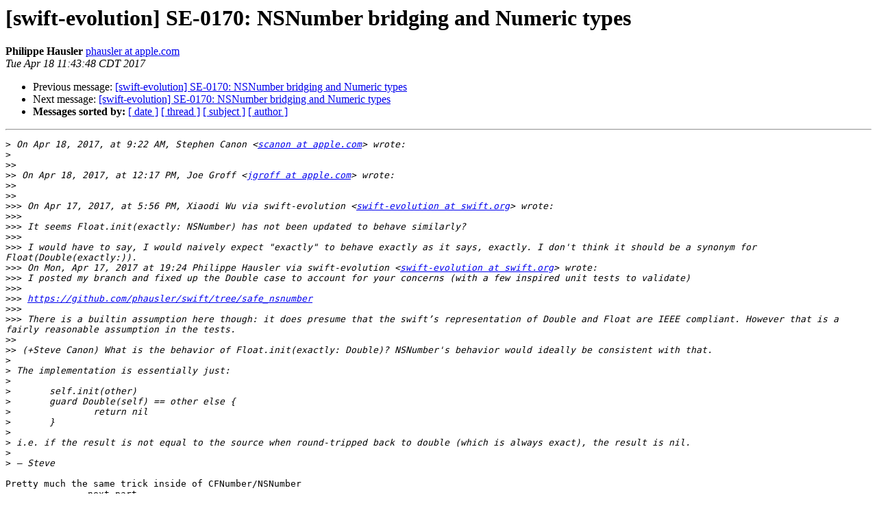

--- FILE ---
content_type: text/html; charset=UTF-8
request_url: https://lists.swift.org/pipermail/swift-evolution/Week-of-Mon-20170417/035893.html
body_size: 1711
content:
<!DOCTYPE HTML PUBLIC "-//W3C//DTD HTML 4.01 Transitional//EN">
<HTML>
 <HEAD>
   <TITLE> [swift-evolution] SE-0170: NSNumber bridging and Numeric types
   </TITLE>
   <LINK REL="Index" HREF="index.html" >
   <LINK REL="made" HREF="mailto:swift-evolution%40swift.org?Subject=Re:%20Re%3A%20%5Bswift-evolution%5D%20SE-0170%3A%20NSNumber%20bridging%20and%20Numeric%20types&In-Reply-To=%3C5825150B-C531-4C41-BA82-6AB1F9CAD775%40apple.com%3E">
   <META NAME="robots" CONTENT="index,nofollow">
   <style type="text/css">
       pre {
           white-space: pre-wrap;       /* css-2.1, curent FF, Opera, Safari */
           }
   </style>
   <META http-equiv="Content-Type" content="text/html; charset=utf-8">
   <LINK REL="Previous"  HREF="035892.html">
   <LINK REL="Next"  HREF="035907.html">
 </HEAD>
 <BODY BGCOLOR="#ffffff">
   <H1>[swift-evolution] SE-0170: NSNumber bridging and Numeric types</H1>
    <B>Philippe Hausler</B> 
    <A HREF="mailto:swift-evolution%40swift.org?Subject=Re:%20Re%3A%20%5Bswift-evolution%5D%20SE-0170%3A%20NSNumber%20bridging%20and%20Numeric%20types&In-Reply-To=%3C5825150B-C531-4C41-BA82-6AB1F9CAD775%40apple.com%3E"
       TITLE="[swift-evolution] SE-0170: NSNumber bridging and Numeric types">phausler at apple.com
       </A><BR>
    <I>Tue Apr 18 11:43:48 CDT 2017</I>
    <P><UL>
        <LI>Previous message: <A HREF="035892.html">[swift-evolution] SE-0170: NSNumber bridging and Numeric types
</A></li>
        <LI>Next message: <A HREF="035907.html">[swift-evolution] SE-0170: NSNumber bridging and Numeric types
</A></li>
         <LI> <B>Messages sorted by:</B> 
              <a href="date.html#35893">[ date ]</a>
              <a href="thread.html#35893">[ thread ]</a>
              <a href="subject.html#35893">[ subject ]</a>
              <a href="author.html#35893">[ author ]</a>
         </LI>
       </UL>
    <HR>  
<!--beginarticle-->
<PRE>
&gt;<i> On Apr 18, 2017, at 9:22 AM, Stephen Canon &lt;<A HREF="https://lists.swift.org/mailman/listinfo/swift-evolution">scanon at apple.com</A>&gt; wrote:
</I>&gt;<i> 
</I>&gt;&gt;<i> 
</I>&gt;&gt;<i> On Apr 18, 2017, at 12:17 PM, Joe Groff &lt;<A HREF="https://lists.swift.org/mailman/listinfo/swift-evolution">jgroff at apple.com</A>&gt; wrote:
</I>&gt;&gt;<i> 
</I>&gt;&gt;<i> 
</I>&gt;&gt;&gt;<i> On Apr 17, 2017, at 5:56 PM, Xiaodi Wu via swift-evolution &lt;<A HREF="https://lists.swift.org/mailman/listinfo/swift-evolution">swift-evolution at swift.org</A>&gt; wrote:
</I>&gt;&gt;&gt;<i> 
</I>&gt;&gt;&gt;<i> It seems Float.init(exactly: NSNumber) has not been updated to behave similarly?
</I>&gt;&gt;&gt;<i> 
</I>&gt;&gt;&gt;<i> I would have to say, I would naively expect &quot;exactly&quot; to behave exactly as it says, exactly. I don't think it should be a synonym for Float(Double(exactly:)).
</I>&gt;&gt;&gt;<i> On Mon, Apr 17, 2017 at 19:24 Philippe Hausler via swift-evolution &lt;<A HREF="https://lists.swift.org/mailman/listinfo/swift-evolution">swift-evolution at swift.org</A>&gt; wrote:
</I>&gt;&gt;&gt;<i> I posted my branch and fixed up the Double case to account for your concerns (with a few inspired unit tests to validate)
</I>&gt;&gt;&gt;<i> 
</I>&gt;&gt;&gt;<i> <A HREF="https://github.com/phausler/swift/tree/safe_nsnumber">https://github.com/phausler/swift/tree/safe_nsnumber</A>
</I>&gt;&gt;&gt;<i> 
</I>&gt;&gt;&gt;<i> There is a builtin assumption here though: it does presume that the swift’s representation of Double and Float are IEEE compliant. However that is a fairly reasonable assumption in the tests.
</I>&gt;&gt;<i> 
</I>&gt;&gt;<i> (+Steve Canon) What is the behavior of Float.init(exactly: Double)? NSNumber's behavior would ideally be consistent with that.
</I>&gt;<i> 
</I>&gt;<i> The implementation is essentially just:
</I>&gt;<i> 
</I>&gt;<i> 	self.init(other)
</I>&gt;<i> 	guard Double(self) == other else {
</I>&gt;<i> 		return nil
</I>&gt;<i> 	}
</I>&gt;<i> 
</I>&gt;<i> i.e. if the result is not equal to the source when round-tripped back to double (which is always exact), the result is nil.
</I>&gt;<i> 
</I>&gt;<i> – Steve
</I>
Pretty much the same trick inside of CFNumber/NSNumber
-------------- next part --------------
An HTML attachment was scrubbed...
URL: &lt;<A HREF="https://lists.swift.org/pipermail/swift-evolution/attachments/20170418/5ca4b245/attachment.html">https://lists.swift.org/pipermail/swift-evolution/attachments/20170418/5ca4b245/attachment.html</A>&gt;
</PRE>










































<!--endarticle-->
    <HR>
    <P><UL>
        <!--threads-->
	<LI>Previous message: <A HREF="035892.html">[swift-evolution] SE-0170: NSNumber bridging and Numeric types
</A></li>
	<LI>Next message: <A HREF="035907.html">[swift-evolution] SE-0170: NSNumber bridging and Numeric types
</A></li>
         <LI> <B>Messages sorted by:</B> 
              <a href="date.html#35893">[ date ]</a>
              <a href="thread.html#35893">[ thread ]</a>
              <a href="subject.html#35893">[ subject ]</a>
              <a href="author.html#35893">[ author ]</a>
         </LI>
       </UL>

<hr>
<a href="https://lists.swift.org/mailman/listinfo/swift-evolution">More information about the swift-evolution
mailing list</a><br>
</body></html>
